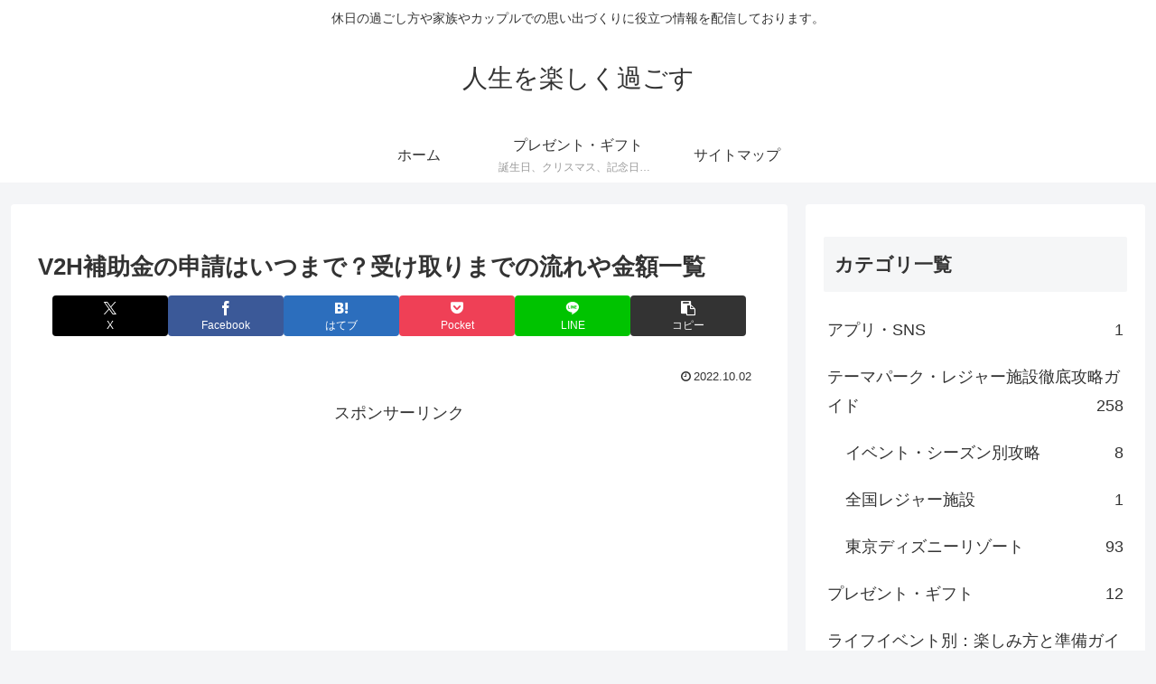

--- FILE ---
content_type: text/html; charset=utf-8
request_url: https://www.google.com/recaptcha/api2/aframe
body_size: 265
content:
<!DOCTYPE HTML><html><head><meta http-equiv="content-type" content="text/html; charset=UTF-8"></head><body><script nonce="33mogQjS0SYdordt6v4pYw">/** Anti-fraud and anti-abuse applications only. See google.com/recaptcha */ try{var clients={'sodar':'https://pagead2.googlesyndication.com/pagead/sodar?'};window.addEventListener("message",function(a){try{if(a.source===window.parent){var b=JSON.parse(a.data);var c=clients[b['id']];if(c){var d=document.createElement('img');d.src=c+b['params']+'&rc='+(localStorage.getItem("rc::a")?sessionStorage.getItem("rc::b"):"");window.document.body.appendChild(d);sessionStorage.setItem("rc::e",parseInt(sessionStorage.getItem("rc::e")||0)+1);localStorage.setItem("rc::h",'1769153609021');}}}catch(b){}});window.parent.postMessage("_grecaptcha_ready", "*");}catch(b){}</script></body></html>